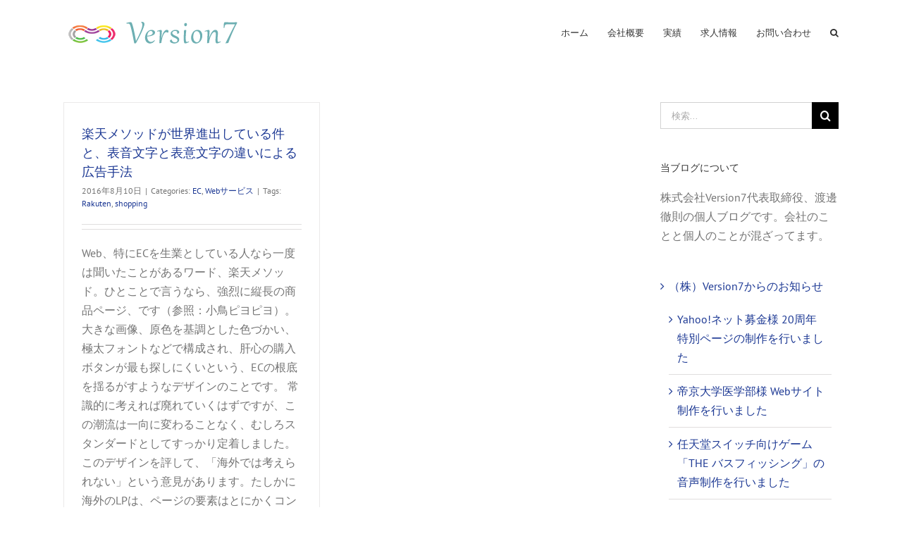

--- FILE ---
content_type: text/html; charset=UTF-8
request_url: https://ver7.co.jp/category/webservice/
body_size: 17350
content:
<!DOCTYPE html>
<html class="avada-html-layout-wide avada-html-header-position-top avada-html-is-archive" dir="ltr" lang="ja" prefix="og: https://ogp.me/ns#" prefix="og: http://ogp.me/ns# fb: http://ogp.me/ns/fb#">
<head>
	<!-- Google tag (gtag.js) -->
<script async src="https://www.googletagmanager.com/gtag/js?id=G-FVWQG2N6Y5"></script>
<script>
  window.dataLayer = window.dataLayer || [];
  function gtag(){dataLayer.push(arguments);}
  gtag('js', new Date());

  gtag('config', 'G-FVWQG2N6Y5');
</script>
	<meta http-equiv="X-UA-Compatible" content="IE=edge" />
	<meta http-equiv="Content-Type" content="text/html; charset=utf-8"/>
	<meta name="viewport" content="width=device-width, initial-scale=1" />
	<title>Webサービス | Web制作、サービス運営 | 株式会社Version7</title>

		<!-- All in One SEO 4.9.2 - aioseo.com -->
	<meta name="robots" content="noindex, max-image-preview:large" />
	<link rel="canonical" href="https://ver7.co.jp/category/webservice/" />
	<meta name="generator" content="All in One SEO (AIOSEO) 4.9.2" />
		<script type="application/ld+json" class="aioseo-schema">
			{"@context":"https:\/\/schema.org","@graph":[{"@type":"BreadcrumbList","@id":"https:\/\/ver7.co.jp\/category\/webservice\/#breadcrumblist","itemListElement":[{"@type":"ListItem","@id":"https:\/\/ver7.co.jp#listItem","position":1,"name":"\u30db\u30fc\u30e0","item":"https:\/\/ver7.co.jp","nextItem":{"@type":"ListItem","@id":"https:\/\/ver7.co.jp\/category\/webservice\/#listItem","name":"Web\u30b5\u30fc\u30d3\u30b9"}},{"@type":"ListItem","@id":"https:\/\/ver7.co.jp\/category\/webservice\/#listItem","position":2,"name":"Web\u30b5\u30fc\u30d3\u30b9","previousItem":{"@type":"ListItem","@id":"https:\/\/ver7.co.jp#listItem","name":"\u30db\u30fc\u30e0"}}]},{"@type":"CollectionPage","@id":"https:\/\/ver7.co.jp\/category\/webservice\/#collectionpage","url":"https:\/\/ver7.co.jp\/category\/webservice\/","name":"Web\u30b5\u30fc\u30d3\u30b9 | Web\u5236\u4f5c\u3001\u30b5\u30fc\u30d3\u30b9\u904b\u55b6 | \u682a\u5f0f\u4f1a\u793eVersion7","inLanguage":"ja","isPartOf":{"@id":"https:\/\/ver7.co.jp\/#website"},"breadcrumb":{"@id":"https:\/\/ver7.co.jp\/category\/webservice\/#breadcrumblist"}},{"@type":"Organization","@id":"https:\/\/ver7.co.jp\/#organization","name":"Web\u5236\u4f5c\u3001\u30b5\u30fc\u30d3\u30b9\u904b\u55b6 | \u682a\u5f0f\u4f1a\u793eVersion7","url":"https:\/\/ver7.co.jp\/"},{"@type":"WebSite","@id":"https:\/\/ver7.co.jp\/#website","url":"https:\/\/ver7.co.jp\/","name":"Web\u5236\u4f5c\u3001\u30b5\u30fc\u30d3\u30b9\u904b\u55b6 | \u682a\u5f0f\u4f1a\u793eVersion7","inLanguage":"ja","publisher":{"@id":"https:\/\/ver7.co.jp\/#organization"}}]}
		</script>
		<!-- All in One SEO -->

<!-- Jetpack Site Verification Tags -->
<meta name="google-site-verification" content="KpDlWyMqC88xFGGyeV7fU57yBbv8zxy-VHvc4i2sHKg" />
<link rel='dns-prefetch' href='//webfonts.xserver.jp' />
<link rel='dns-prefetch' href='//stats.wp.com' />
<link rel='dns-prefetch' href='//v0.wordpress.com' />
<link rel="alternate" type="application/rss+xml" title="Web制作、サービス運営 | 株式会社Version7 &raquo; フィード" href="https://ver7.co.jp/feed/" />
<link rel="alternate" type="application/rss+xml" title="Web制作、サービス運営 | 株式会社Version7 &raquo; コメントフィード" href="https://ver7.co.jp/comments/feed/" />
<script type="text/javascript" id="wpp-js" src="https://ver7.co.jp/wp-content/plugins/wordpress-popular-posts/assets/js/wpp.min.js?ver=7.3.6" data-sampling="0" data-sampling-rate="100" data-api-url="https://ver7.co.jp/wp-json/wordpress-popular-posts" data-post-id="0" data-token="c539885d2a" data-lang="0" data-debug="0"></script>
					<link rel="shortcut icon" href="https://ver7.co.jp/wp-content/uploads/2016/09/favicon_3.png" type="image/x-icon" />
		
					<!-- For iPhone -->
			<link rel="apple-touch-icon" href="https://ver7.co.jp/wp-content/uploads/2016/09/favicon_iphone_3.png">
		
					<!-- For iPhone Retina display -->
			<link rel="apple-touch-icon" sizes="180x180" href="https://ver7.co.jp/wp-content/uploads/2016/09/favicon_iphone_retina_3.png">
		
					<!-- For iPad -->
			<link rel="apple-touch-icon" sizes="152x152" href="https://ver7.co.jp/wp-content/uploads/2016/09/favicon_ipad_3.png">
		
					<!-- For iPad Retina display -->
			<link rel="apple-touch-icon" sizes="167x167" href="https://ver7.co.jp/wp-content/uploads/2016/09/favicon_ipad_retina_3.png">
		
		<link rel="alternate" type="application/rss+xml" title="Web制作、サービス運営 | 株式会社Version7 &raquo; Webサービス カテゴリーのフィード" href="https://ver7.co.jp/category/webservice/feed/" />
<style id='wp-img-auto-sizes-contain-inline-css' type='text/css'>
img:is([sizes=auto i],[sizes^="auto," i]){contain-intrinsic-size:3000px 1500px}
/*# sourceURL=wp-img-auto-sizes-contain-inline-css */
</style>
<style id='wp-emoji-styles-inline-css' type='text/css'>

	img.wp-smiley, img.emoji {
		display: inline !important;
		border: none !important;
		box-shadow: none !important;
		height: 1em !important;
		width: 1em !important;
		margin: 0 0.07em !important;
		vertical-align: -0.1em !important;
		background: none !important;
		padding: 0 !important;
	}
/*# sourceURL=wp-emoji-styles-inline-css */
</style>
<style id='classic-theme-styles-inline-css' type='text/css'>
/*! This file is auto-generated */
.wp-block-button__link{color:#fff;background-color:#32373c;border-radius:9999px;box-shadow:none;text-decoration:none;padding:calc(.667em + 2px) calc(1.333em + 2px);font-size:1.125em}.wp-block-file__button{background:#32373c;color:#fff;text-decoration:none}
/*# sourceURL=/wp-includes/css/classic-themes.min.css */
</style>
<link rel='stylesheet' id='wordpress-popular-posts-css-css' href='https://ver7.co.jp/wp-content/plugins/wordpress-popular-posts/assets/css/wpp.css?ver=7.3.6' type='text/css' media='all' />
<link rel='stylesheet' id='fusion-dynamic-css-css' href='https://ver7.co.jp/wp-content/uploads/fusion-styles/c2b82f7b68695418971c121a9e9d6ad3.min.css?ver=3.3' type='text/css' media='all' />
<script type="text/javascript" src="https://ver7.co.jp/wp-includes/js/jquery/jquery.min.js?ver=3.7.1" id="jquery-core-js"></script>
<script type="text/javascript" src="https://ver7.co.jp/wp-includes/js/jquery/jquery-migrate.min.js?ver=3.4.1" id="jquery-migrate-js"></script>
<script type="text/javascript" src="//webfonts.xserver.jp/js/xserverv3.js?fadein=0&amp;ver=2.0.9" id="typesquare_std-js"></script>
<link rel="https://api.w.org/" href="https://ver7.co.jp/wp-json/" /><link rel="alternate" title="JSON" type="application/json" href="https://ver7.co.jp/wp-json/wp/v2/categories/4" /><link rel="EditURI" type="application/rsd+xml" title="RSD" href="https://ver7.co.jp/xmlrpc.php?rsd" />
<meta name="generator" content="WordPress 6.9" />
	<style>img#wpstats{display:none}</style>
		            <style id="wpp-loading-animation-styles">@-webkit-keyframes bgslide{from{background-position-x:0}to{background-position-x:-200%}}@keyframes bgslide{from{background-position-x:0}to{background-position-x:-200%}}.wpp-widget-block-placeholder,.wpp-shortcode-placeholder{margin:0 auto;width:60px;height:3px;background:#dd3737;background:linear-gradient(90deg,#dd3737 0%,#571313 10%,#dd3737 100%);background-size:200% auto;border-radius:3px;-webkit-animation:bgslide 1s infinite linear;animation:bgslide 1s infinite linear}</style>
            <style type="text/css" id="css-fb-visibility">@media screen and (max-width: 640px){body:not(.fusion-builder-ui-wireframe) .fusion-no-small-visibility{display:none !important;}body:not(.fusion-builder-ui-wireframe) .sm-text-align-center{text-align:center !important;}body:not(.fusion-builder-ui-wireframe) .sm-text-align-left{text-align:left !important;}body:not(.fusion-builder-ui-wireframe) .sm-text-align-right{text-align:right !important;}body:not(.fusion-builder-ui-wireframe) .sm-mx-auto{margin-left:auto !important;margin-right:auto !important;}body:not(.fusion-builder-ui-wireframe) .sm-ml-auto{margin-left:auto !important;}body:not(.fusion-builder-ui-wireframe) .sm-mr-auto{margin-right:auto !important;}body:not(.fusion-builder-ui-wireframe) .fusion-absolute-position-small{position:absolute;top:auto;width:100%;}}@media screen and (min-width: 641px) and (max-width: 1024px){body:not(.fusion-builder-ui-wireframe) .fusion-no-medium-visibility{display:none !important;}body:not(.fusion-builder-ui-wireframe) .md-text-align-center{text-align:center !important;}body:not(.fusion-builder-ui-wireframe) .md-text-align-left{text-align:left !important;}body:not(.fusion-builder-ui-wireframe) .md-text-align-right{text-align:right !important;}body:not(.fusion-builder-ui-wireframe) .md-mx-auto{margin-left:auto !important;margin-right:auto !important;}body:not(.fusion-builder-ui-wireframe) .md-ml-auto{margin-left:auto !important;}body:not(.fusion-builder-ui-wireframe) .md-mr-auto{margin-right:auto !important;}body:not(.fusion-builder-ui-wireframe) .fusion-absolute-position-medium{position:absolute;top:auto;width:100%;}}@media screen and (min-width: 1025px){body:not(.fusion-builder-ui-wireframe) .fusion-no-large-visibility{display:none !important;}body:not(.fusion-builder-ui-wireframe) .lg-text-align-center{text-align:center !important;}body:not(.fusion-builder-ui-wireframe) .lg-text-align-left{text-align:left !important;}body:not(.fusion-builder-ui-wireframe) .lg-text-align-right{text-align:right !important;}body:not(.fusion-builder-ui-wireframe) .lg-mx-auto{margin-left:auto !important;margin-right:auto !important;}body:not(.fusion-builder-ui-wireframe) .lg-ml-auto{margin-left:auto !important;}body:not(.fusion-builder-ui-wireframe) .lg-mr-auto{margin-right:auto !important;}body:not(.fusion-builder-ui-wireframe) .fusion-absolute-position-large{position:absolute;top:auto;width:100%;}}</style>		<style type="text/css" id="wp-custom-css">
			/*
ここに独自の CSS を追加することができます。

詳しくは上のヘルプアイコンをクリックしてください。
*/

body {
  font-size: 1.0em;
}		</style>
				<script type="text/javascript">
			var doc = document.documentElement;
			doc.setAttribute( 'data-useragent', navigator.userAgent );
		</script>
		
	<style id='global-styles-inline-css' type='text/css'>
:root{--wp--preset--aspect-ratio--square: 1;--wp--preset--aspect-ratio--4-3: 4/3;--wp--preset--aspect-ratio--3-4: 3/4;--wp--preset--aspect-ratio--3-2: 3/2;--wp--preset--aspect-ratio--2-3: 2/3;--wp--preset--aspect-ratio--16-9: 16/9;--wp--preset--aspect-ratio--9-16: 9/16;--wp--preset--color--black: #000000;--wp--preset--color--cyan-bluish-gray: #abb8c3;--wp--preset--color--white: #ffffff;--wp--preset--color--pale-pink: #f78da7;--wp--preset--color--vivid-red: #cf2e2e;--wp--preset--color--luminous-vivid-orange: #ff6900;--wp--preset--color--luminous-vivid-amber: #fcb900;--wp--preset--color--light-green-cyan: #7bdcb5;--wp--preset--color--vivid-green-cyan: #00d084;--wp--preset--color--pale-cyan-blue: #8ed1fc;--wp--preset--color--vivid-cyan-blue: #0693e3;--wp--preset--color--vivid-purple: #9b51e0;--wp--preset--gradient--vivid-cyan-blue-to-vivid-purple: linear-gradient(135deg,rgb(6,147,227) 0%,rgb(155,81,224) 100%);--wp--preset--gradient--light-green-cyan-to-vivid-green-cyan: linear-gradient(135deg,rgb(122,220,180) 0%,rgb(0,208,130) 100%);--wp--preset--gradient--luminous-vivid-amber-to-luminous-vivid-orange: linear-gradient(135deg,rgb(252,185,0) 0%,rgb(255,105,0) 100%);--wp--preset--gradient--luminous-vivid-orange-to-vivid-red: linear-gradient(135deg,rgb(255,105,0) 0%,rgb(207,46,46) 100%);--wp--preset--gradient--very-light-gray-to-cyan-bluish-gray: linear-gradient(135deg,rgb(238,238,238) 0%,rgb(169,184,195) 100%);--wp--preset--gradient--cool-to-warm-spectrum: linear-gradient(135deg,rgb(74,234,220) 0%,rgb(151,120,209) 20%,rgb(207,42,186) 40%,rgb(238,44,130) 60%,rgb(251,105,98) 80%,rgb(254,248,76) 100%);--wp--preset--gradient--blush-light-purple: linear-gradient(135deg,rgb(255,206,236) 0%,rgb(152,150,240) 100%);--wp--preset--gradient--blush-bordeaux: linear-gradient(135deg,rgb(254,205,165) 0%,rgb(254,45,45) 50%,rgb(107,0,62) 100%);--wp--preset--gradient--luminous-dusk: linear-gradient(135deg,rgb(255,203,112) 0%,rgb(199,81,192) 50%,rgb(65,88,208) 100%);--wp--preset--gradient--pale-ocean: linear-gradient(135deg,rgb(255,245,203) 0%,rgb(182,227,212) 50%,rgb(51,167,181) 100%);--wp--preset--gradient--electric-grass: linear-gradient(135deg,rgb(202,248,128) 0%,rgb(113,206,126) 100%);--wp--preset--gradient--midnight: linear-gradient(135deg,rgb(2,3,129) 0%,rgb(40,116,252) 100%);--wp--preset--font-size--small: 9.75px;--wp--preset--font-size--medium: 20px;--wp--preset--font-size--large: 19.5px;--wp--preset--font-size--x-large: 42px;--wp--preset--font-size--normal: 13px;--wp--preset--font-size--xlarge: 26px;--wp--preset--font-size--huge: 39px;--wp--preset--spacing--20: 0.44rem;--wp--preset--spacing--30: 0.67rem;--wp--preset--spacing--40: 1rem;--wp--preset--spacing--50: 1.5rem;--wp--preset--spacing--60: 2.25rem;--wp--preset--spacing--70: 3.38rem;--wp--preset--spacing--80: 5.06rem;--wp--preset--shadow--natural: 6px 6px 9px rgba(0, 0, 0, 0.2);--wp--preset--shadow--deep: 12px 12px 50px rgba(0, 0, 0, 0.4);--wp--preset--shadow--sharp: 6px 6px 0px rgba(0, 0, 0, 0.2);--wp--preset--shadow--outlined: 6px 6px 0px -3px rgb(255, 255, 255), 6px 6px rgb(0, 0, 0);--wp--preset--shadow--crisp: 6px 6px 0px rgb(0, 0, 0);}:where(.is-layout-flex){gap: 0.5em;}:where(.is-layout-grid){gap: 0.5em;}body .is-layout-flex{display: flex;}.is-layout-flex{flex-wrap: wrap;align-items: center;}.is-layout-flex > :is(*, div){margin: 0;}body .is-layout-grid{display: grid;}.is-layout-grid > :is(*, div){margin: 0;}:where(.wp-block-columns.is-layout-flex){gap: 2em;}:where(.wp-block-columns.is-layout-grid){gap: 2em;}:where(.wp-block-post-template.is-layout-flex){gap: 1.25em;}:where(.wp-block-post-template.is-layout-grid){gap: 1.25em;}.has-black-color{color: var(--wp--preset--color--black) !important;}.has-cyan-bluish-gray-color{color: var(--wp--preset--color--cyan-bluish-gray) !important;}.has-white-color{color: var(--wp--preset--color--white) !important;}.has-pale-pink-color{color: var(--wp--preset--color--pale-pink) !important;}.has-vivid-red-color{color: var(--wp--preset--color--vivid-red) !important;}.has-luminous-vivid-orange-color{color: var(--wp--preset--color--luminous-vivid-orange) !important;}.has-luminous-vivid-amber-color{color: var(--wp--preset--color--luminous-vivid-amber) !important;}.has-light-green-cyan-color{color: var(--wp--preset--color--light-green-cyan) !important;}.has-vivid-green-cyan-color{color: var(--wp--preset--color--vivid-green-cyan) !important;}.has-pale-cyan-blue-color{color: var(--wp--preset--color--pale-cyan-blue) !important;}.has-vivid-cyan-blue-color{color: var(--wp--preset--color--vivid-cyan-blue) !important;}.has-vivid-purple-color{color: var(--wp--preset--color--vivid-purple) !important;}.has-black-background-color{background-color: var(--wp--preset--color--black) !important;}.has-cyan-bluish-gray-background-color{background-color: var(--wp--preset--color--cyan-bluish-gray) !important;}.has-white-background-color{background-color: var(--wp--preset--color--white) !important;}.has-pale-pink-background-color{background-color: var(--wp--preset--color--pale-pink) !important;}.has-vivid-red-background-color{background-color: var(--wp--preset--color--vivid-red) !important;}.has-luminous-vivid-orange-background-color{background-color: var(--wp--preset--color--luminous-vivid-orange) !important;}.has-luminous-vivid-amber-background-color{background-color: var(--wp--preset--color--luminous-vivid-amber) !important;}.has-light-green-cyan-background-color{background-color: var(--wp--preset--color--light-green-cyan) !important;}.has-vivid-green-cyan-background-color{background-color: var(--wp--preset--color--vivid-green-cyan) !important;}.has-pale-cyan-blue-background-color{background-color: var(--wp--preset--color--pale-cyan-blue) !important;}.has-vivid-cyan-blue-background-color{background-color: var(--wp--preset--color--vivid-cyan-blue) !important;}.has-vivid-purple-background-color{background-color: var(--wp--preset--color--vivid-purple) !important;}.has-black-border-color{border-color: var(--wp--preset--color--black) !important;}.has-cyan-bluish-gray-border-color{border-color: var(--wp--preset--color--cyan-bluish-gray) !important;}.has-white-border-color{border-color: var(--wp--preset--color--white) !important;}.has-pale-pink-border-color{border-color: var(--wp--preset--color--pale-pink) !important;}.has-vivid-red-border-color{border-color: var(--wp--preset--color--vivid-red) !important;}.has-luminous-vivid-orange-border-color{border-color: var(--wp--preset--color--luminous-vivid-orange) !important;}.has-luminous-vivid-amber-border-color{border-color: var(--wp--preset--color--luminous-vivid-amber) !important;}.has-light-green-cyan-border-color{border-color: var(--wp--preset--color--light-green-cyan) !important;}.has-vivid-green-cyan-border-color{border-color: var(--wp--preset--color--vivid-green-cyan) !important;}.has-pale-cyan-blue-border-color{border-color: var(--wp--preset--color--pale-cyan-blue) !important;}.has-vivid-cyan-blue-border-color{border-color: var(--wp--preset--color--vivid-cyan-blue) !important;}.has-vivid-purple-border-color{border-color: var(--wp--preset--color--vivid-purple) !important;}.has-vivid-cyan-blue-to-vivid-purple-gradient-background{background: var(--wp--preset--gradient--vivid-cyan-blue-to-vivid-purple) !important;}.has-light-green-cyan-to-vivid-green-cyan-gradient-background{background: var(--wp--preset--gradient--light-green-cyan-to-vivid-green-cyan) !important;}.has-luminous-vivid-amber-to-luminous-vivid-orange-gradient-background{background: var(--wp--preset--gradient--luminous-vivid-amber-to-luminous-vivid-orange) !important;}.has-luminous-vivid-orange-to-vivid-red-gradient-background{background: var(--wp--preset--gradient--luminous-vivid-orange-to-vivid-red) !important;}.has-very-light-gray-to-cyan-bluish-gray-gradient-background{background: var(--wp--preset--gradient--very-light-gray-to-cyan-bluish-gray) !important;}.has-cool-to-warm-spectrum-gradient-background{background: var(--wp--preset--gradient--cool-to-warm-spectrum) !important;}.has-blush-light-purple-gradient-background{background: var(--wp--preset--gradient--blush-light-purple) !important;}.has-blush-bordeaux-gradient-background{background: var(--wp--preset--gradient--blush-bordeaux) !important;}.has-luminous-dusk-gradient-background{background: var(--wp--preset--gradient--luminous-dusk) !important;}.has-pale-ocean-gradient-background{background: var(--wp--preset--gradient--pale-ocean) !important;}.has-electric-grass-gradient-background{background: var(--wp--preset--gradient--electric-grass) !important;}.has-midnight-gradient-background{background: var(--wp--preset--gradient--midnight) !important;}.has-small-font-size{font-size: var(--wp--preset--font-size--small) !important;}.has-medium-font-size{font-size: var(--wp--preset--font-size--medium) !important;}.has-large-font-size{font-size: var(--wp--preset--font-size--large) !important;}.has-x-large-font-size{font-size: var(--wp--preset--font-size--x-large) !important;}
/*# sourceURL=global-styles-inline-css */
</style>
</head>

<body class="archive category category-webservice category-4 wp-theme-Avada fusion-image-hovers fusion-pagination-sizing fusion-button_size-large fusion-button_type-flat fusion-button_span-no avada-image-rollover-circle-yes avada-image-rollover-yes avada-image-rollover-direction-left fusion-body ltr fusion-sticky-header no-tablet-sticky-header no-mobile-sticky-header no-mobile-slidingbar avada-has-rev-slider-styles fusion-disable-outline fusion-sub-menu-fade mobile-logo-pos-left layout-wide-mode avada-has-boxed-modal-shadow-none layout-scroll-offset-full avada-has-zero-margin-offset-top has-sidebar fusion-top-header menu-text-align-left mobile-menu-design-modern fusion-show-pagination-text fusion-header-layout-v1 avada-responsive avada-footer-fx-none avada-menu-highlight-style-bar fusion-search-form-classic fusion-main-menu-search-dropdown fusion-avatar-square avada-dropdown-styles avada-blog-layout-grid avada-blog-archive-layout-grid avada-header-shadow-no avada-menu-icon-position-left avada-has-megamenu-shadow avada-has-mainmenu-dropdown-divider avada-has-main-nav-search-icon avada-has-breadcrumb-mobile-hidden avada-has-titlebar-hide avada-has-pagination-padding avada-flyout-menu-direction-fade avada-ec-views-v1" >
		<a class="skip-link screen-reader-text" href="#content">Skip to content</a>

	<div id="boxed-wrapper">
		<div class="fusion-sides-frame"></div>
		<div id="wrapper" class="fusion-wrapper">
			<div id="home" style="position:relative;top:-1px;"></div>
			
				
			<header class="fusion-header-wrapper">
				<div class="fusion-header-v1 fusion-logo-alignment fusion-logo-left fusion-sticky-menu- fusion-sticky-logo- fusion-mobile-logo-1  fusion-mobile-menu-design-modern">
					<div class="fusion-header-sticky-height"></div>
<div class="fusion-header">
	<div class="fusion-row">
					<div class="fusion-logo" data-margin-top="5px" data-margin-bottom="5px" data-margin-left="0px" data-margin-right="0px">
			<a class="fusion-logo-link"  href="https://ver7.co.jp/" >

						<!-- standard logo -->
			<img src="https://ver7.co.jp/wp-content/uploads/2019/06/logowrainbow_6.png" srcset="https://ver7.co.jp/wp-content/uploads/2019/06/logowrainbow_6.png 1x, https://ver7.co.jp/wp-content/uploads/2016/11/logowrainbow_6_retina.png 2x" width="261" height="80" style="max-height:80px;height:auto;" alt="Web制作、サービス運営 | 株式会社Version7 ロゴ" data-retina_logo_url="https://ver7.co.jp/wp-content/uploads/2016/11/logowrainbow_6_retina.png" class="fusion-standard-logo" />

											<!-- mobile logo -->
				<img src="https://ver7.co.jp/wp-content/uploads/2019/06/logowrainbow_190603_7.png" srcset="https://ver7.co.jp/wp-content/uploads/2019/06/logowrainbow_190603_7.png 1x, https://ver7.co.jp/wp-content/uploads/2019/06/logowrainbow_190603_7_retina.png 2x" width="250" height="34" style="max-height:34px;height:auto;" alt="Web制作、サービス運営 | 株式会社Version7 ロゴ" data-retina_logo_url="https://ver7.co.jp/wp-content/uploads/2019/06/logowrainbow_190603_7_retina.png" class="fusion-mobile-logo" />
			
					</a>
		</div>		<nav class="fusion-main-menu" aria-label="Main Menu"><ul id="menu-main" class="fusion-menu"><li  id="menu-item-20455"  class="menu-item menu-item-type-post_type menu-item-object-page menu-item-home menu-item-20455"  data-item-id="20455"><a  href="https://ver7.co.jp/" class="fusion-bar-highlight"><span class="menu-text">ホーム</span></a></li><li  id="menu-item-15107"  class="menu-item menu-item-type-post_type menu-item-object-page menu-item-15107"  data-item-id="15107"><a  href="https://ver7.co.jp/about/" class="fusion-bar-highlight"><span class="menu-text">会社概要</span></a></li><li  id="menu-item-19950"  class="menu-item menu-item-type-post_type menu-item-object-page menu-item-19950"  data-item-id="19950"><a  href="https://ver7.co.jp/results/" class="fusion-bar-highlight"><span class="menu-text">実績</span></a></li><li  id="menu-item-20142"  class="menu-item menu-item-type-post_type menu-item-object-page menu-item-20142"  data-item-id="20142"><a  href="https://ver7.co.jp/recruit/" class="fusion-bar-highlight"><span class="menu-text">求人情報</span></a></li><li  id="menu-item-15127"  class="menu-item menu-item-type-post_type menu-item-object-page menu-item-15127"  data-item-id="15127"><a  href="https://ver7.co.jp/contact/" class="fusion-bar-highlight"><span class="menu-text">お問い合わせ</span></a></li><li class="fusion-custom-menu-item fusion-main-menu-search"><a class="fusion-main-menu-icon fusion-bar-highlight" href="#" aria-label="検索" data-title="検索" title="検索" role="button" aria-expanded="false"></a><div class="fusion-custom-menu-item-contents">		<form role="search" class="searchform fusion-search-form  fusion-search-form-classic" method="get" action="https://ver7.co.jp/">
			<div class="fusion-search-form-content">

				
				<div class="fusion-search-field search-field">
					<label><span class="screen-reader-text">検索 …</span>
													<input type="search" value="" name="s" class="s" placeholder="検索..." required aria-required="true" aria-label="検索..."/>
											</label>
				</div>
				<div class="fusion-search-button search-button">
					<input type="submit" class="fusion-search-submit searchsubmit" aria-label="検索" value="&#xf002;" />
									</div>

				
			</div>


			
		</form>
		</div></li></ul></nav>	<div class="fusion-mobile-menu-icons">
							<a href="#" class="fusion-icon fusion-icon-bars" aria-label="Toggle mobile menu" aria-expanded="false"></a>
		
		
		
			</div>

<nav class="fusion-mobile-nav-holder fusion-mobile-menu-text-align-left" aria-label="Main Menu Mobile"></nav>

					</div>
</div>
				</div>
				<div class="fusion-clearfix"></div>
			</header>
							
				
		<div id="sliders-container">
					</div>
				
				
			
			
						<main id="main" class="clearfix ">
				<div class="fusion-row" style="">
<section id="content" class="" style="float: left;">
	
	<div id="posts-container" class="fusion-blog-archive fusion-blog-layout-grid-wrapper fusion-blog-infinite fusion-clearfix">
	<div class="fusion-posts-container fusion-blog-layout-grid fusion-blog-layout-grid-2 isotope fusion-posts-container-infinite fusion-blog-rollover " data-pages="1">
		
		
													<article id="post-14004" class="fusion-post-grid  post fusion-clearfix post-14004 type-post status-publish format-standard hentry category-ec category-webservice tag-rakuten tag-shopping">
														<div class="fusion-post-wrapper">
				
				
				
									
				
														<div class="fusion-post-content-wrapper">
				
				
				<div class="fusion-post-content post-content">
					<h2 class="entry-title fusion-post-title"><a href="https://ver7.co.jp/2016/08/10/rakuten-method/">楽天メソッドが世界進出している件と、表音文字と表意文字の違いによる広告手法</a></h2>
																<p class="fusion-single-line-meta"><span class="vcard rich-snippet-hidden"><span class="fn"><a href="https://ver7.co.jp/version7/version7/" title="Version7 の投稿" rel="author">Version7</a></span></span><span class="updated rich-snippet-hidden">2019-06-10T18:53:45+09:00</span><span>2016年8月10日</span><span class="fusion-inline-sep">|</span>Categories: <a href="https://ver7.co.jp/category/ec/" rel="category tag">EC</a>, <a href="https://ver7.co.jp/category/webservice/" rel="category tag">Webサービス</a><span class="fusion-inline-sep">|</span><span class="meta-tags">Tags: <a href="https://ver7.co.jp/tag/rakuten/" rel="tag">Rakuten</a>, <a href="https://ver7.co.jp/tag/shopping/" rel="tag">shopping</a></span><span class="fusion-inline-sep">|</span></p>
																										<div class="fusion-content-sep sep-double sep-solid"></div>
						
					
					<div class="fusion-post-content-container">
						<p>Web、特にECを生業としている人なら一度は聞いたことがあるワード、楽天メソッド。ひとことで言うなら、強烈に縦長の商品ページ、です（参照：小鳥ピヨピヨ）。 大きな画像、原色を基調とした色づかい、極太フォントなどで構成され、肝心の購入ボタンが最も探しにくいという、ECの根底を揺るがすようなデザインのことです。 常識的に考えれば廃れていくはずですが、この潮流は一向に変わることなく、むしろスタンダードとしてすっかり定着しました。 このデザインを評して、「海外では考えられない」という意見があります。たしかに海外のLPは、ページの要素はとにかくコンパクトに、CTA（Call to Action＝購入）ボタンは目立つようにと指南されています。 この日本と海外の違いについては、いろいろ考え方がありますが、個人的には表音文字と表意文字の違いも大きいだろうと考えています。日本語（漢字）は文字がそのまま意味を持ち、絵や写真としての役割も果たします。たとえば「熊」という文字は、それ1文字だけで「bear」以外の何者をも示しません。 一方で英語は表音文字であり、文字が組み合わなければ意味をなしません。基本的に、「b」という文字は「b」という文字以外の何も示しておらず、「b」「e」「a」「r」という4文字が揃ってはじめて「熊」という意味を持ちます。 従って、英語をはじめとした表音文字において、何かをテキストで伝えようとするとその数は膨大になるため、表音文字圏の広告は自然と文字が少なくなった、という理由です。 と、もっともらしいことを語ってはみたものの、それが崩れているのではないかというのが今回の主旨。 業務上、Wordpressなどのテーマ販売サイトをよく見るのですが、以下は、世界で最も使われているテーマの1つでもあるAvadaのページです。   スクロールお疲れ様でした。 右側部分にCTAボタンがあるため、厳密には楽天メソッドとは違いますが、メイン部分は伝説のカステラに勝るとも劣らない縦長さ。 今のところ、頻繁にこのようなページを見ることはありませんが、もしかしたら楽天メソッドはこのまま世界標準化してゆくのではないかという懸念、もとい兆候を若干感じています。 こうなると、はたして人間工学的にどんな優位性があるのか、MITあたりに分析してもらう必要があるのではないかとやや真剣に思います。    </p>					</div>
				</div>

				
																																<div class="fusion-meta-info">
																										<div class="fusion-alignleft">
										<a href="https://ver7.co.jp/2016/08/10/rakuten-method/" class="fusion-read-more" aria-label="More on 楽天メソッドが世界進出している件と、表音文字と表意文字の違いによる広告手法">
											続きを読む										</a>
									</div>
								
																							</div>
															
									</div>
				
									</div>
							</article>

			
		
		
	</div>

			</div>
</section>
<aside id="sidebar" class="sidebar fusion-widget-area fusion-content-widget-area fusion-sidebar-right fusion-blogsidebar" style="float: right;" >
											
					<section id="search-2" class="widget widget_search">		<form role="search" class="searchform fusion-search-form  fusion-search-form-classic" method="get" action="https://ver7.co.jp/">
			<div class="fusion-search-form-content">

				
				<div class="fusion-search-field search-field">
					<label><span class="screen-reader-text">検索 …</span>
													<input type="search" value="" name="s" class="s" placeholder="検索..." required aria-required="true" aria-label="検索..."/>
											</label>
				</div>
				<div class="fusion-search-button search-button">
					<input type="submit" class="fusion-search-submit searchsubmit" aria-label="検索" value="&#xf002;" />
									</div>

				
			</div>


			
		</form>
		</section><section id="text-4" class="widget widget_text"><div class="heading"><h4 class="widget-title">当ブログについて</h4></div>			<div class="textwidget"><p>株式会社Version7代表取締役、渡邊徹則の個人ブログです。会社のことと個人のことが混ざってます。</p>
</div>
		</section><section id="nav_menu-3" class="widget widget_nav_menu"><div class="menu-information-container"><ul id="menu-information" class="menu"><li id="menu-item-15116" class="menu-item menu-item-type-post_type menu-item-object-page menu-item-has-children menu-item-15116"><a href="https://ver7.co.jp/information/">（株）Version7からのお知らせ</a>
<ul class="sub-menu">
	<li id="menu-item-20829" class="menu-item menu-item-type-post_type menu-item-object-page menu-item-20829"><a href="https://ver7.co.jp/information/yahoodonation_2411/">Yahoo!ネット募金様  20周年特別ページの制作を行いました</a></li>
	<li id="menu-item-20796" class="menu-item menu-item-type-post_type menu-item-object-page menu-item-20796"><a href="https://ver7.co.jp/information/teikyo_2022/">帝京大学医学部様 Webサイト制作を行いました</a></li>
	<li id="menu-item-20770" class="menu-item menu-item-type-post_type menu-item-object-page menu-item-20770"><a href="https://ver7.co.jp/information/exp-ress_220623/">任天堂スイッチ向けゲーム「THE バスフィッシング」の音声制作を行いました</a></li>
	<li id="menu-item-20762" class="menu-item menu-item-type-post_type menu-item-object-page menu-item-20762"><a href="https://ver7.co.jp/information/exp-ress_220301/">理化学研究所様向けの音声開発・制作を行いました</a></li>
	<li id="menu-item-20720" class="menu-item menu-item-type-post_type menu-item-object-page menu-item-20720"><a href="https://ver7.co.jp/information/exp-ress_220120/">国立国会図書館様向けの音声開発・制作を行いました</a></li>
	<li id="menu-item-20703" class="menu-item menu-item-type-post_type menu-item-object-page menu-item-20703"><a href="https://ver7.co.jp/information/296_2112/">当社が制作協力した作品が、日本ケーブルテレビ連盟グランプリを獲得しました</a></li>
	<li id="menu-item-20644" class="menu-item menu-item-type-post_type menu-item-object-page menu-item-20644"><a href="https://ver7.co.jp/information/lodge/">ヤフーLODGE様 公式noteへのコンテンツ提供を開始しました</a></li>
	<li id="menu-item-20601" class="menu-item menu-item-type-post_type menu-item-object-page menu-item-20601"><a href="https://ver7.co.jp/information/exp-ress_210310/">東京大学様、早稲田大学様向けに研究用資料の開発・制作を行いました</a></li>
</ul>
</li>
<li id="menu-item-19792" class="menu-item menu-item-type-post_type menu-item-object-page menu-item-19792"><a href="https://ver7.co.jp/information/">お知らせ一覧へ</a></li>
</ul></div></section>
		<section id="recent-posts-2" class="widget widget_recent_entries">
		<div class="heading"><h4 class="widget-title">最近の投稿</h4></div>
		<ul>
											<li>
					<a href="https://ver7.co.jp/2016/08/10/rakuten-method/">楽天メソッドが世界進出している件と、表音文字と表意文字の違いによる広告手法</a>
									</li>
											<li>
					<a href="https://ver7.co.jp/2016/07/18/ver7coltd/">商号を株式会社に変更しました</a>
									</li>
											<li>
					<a href="https://ver7.co.jp/2016/05/13/first_article_on_eczine/">ECzine様で連載を開始しました</a>
									</li>
											<li>
					<a href="https://ver7.co.jp/2016/01/19/farewell_glenn_frey/">グレン・フライが死んでしまった</a>
									</li>
											<li>
					<a href="https://ver7.co.jp/2016/01/18/first_article_on_markezine/">MarkeZineで連載を開始しました</a>
									</li>
					</ul>

		</section><section id="categories-3" class="widget widget_categories"><div class="heading"><h4 class="widget-title">カテゴリー</h4></div>
			<ul>
					<li class="cat-item cat-item-2"><a href="https://ver7.co.jp/category/ec/">EC</a>
</li>
	<li class="cat-item cat-item-4 current-cat"><a aria-current="page" href="https://ver7.co.jp/category/webservice/">Webサービス</a>
</li>
	<li class="cat-item cat-item-5"><a href="https://ver7.co.jp/category/info/">お知らせ</a>
</li>
	<li class="cat-item cat-item-7"><a href="https://ver7.co.jp/category/communication/">コミュニケーション</a>
</li>
	<li class="cat-item cat-item-9"><a href="https://ver7.co.jp/category/days/">日々</a>
</li>
	<li class="cat-item cat-item-10"><a href="https://ver7.co.jp/category/economic-society/">経済・社会</a>
</li>
			</ul>

			</section><section id="tag_cloud-2" class="widget widget_tag_cloud"><div class="heading"><h4 class="widget-title">タグ</h4></div><div class="tagcloud"><a href="https://ver7.co.jp/tag/media/" class="tag-cloud-link tag-link-17 tag-link-position-1" aria-label="media (2個の項目)">media</a>
<a href="https://ver7.co.jp/tag/music/" class="tag-cloud-link tag-link-19 tag-link-position-2" aria-label="music (1個の項目)">music</a>
<a href="https://ver7.co.jp/tag/news/" class="tag-cloud-link tag-link-20 tag-link-position-3" aria-label="news (2個の項目)">news</a>
<a href="https://ver7.co.jp/tag/rakuten/" class="tag-cloud-link tag-link-21 tag-link-position-4" aria-label="Rakuten (1個の項目)">Rakuten</a>
<a href="https://ver7.co.jp/tag/senior/" class="tag-cloud-link tag-link-23 tag-link-position-5" aria-label="senior (1個の項目)">senior</a>
<a href="https://ver7.co.jp/tag/shopping/" class="tag-cloud-link tag-link-24 tag-link-position-6" aria-label="shopping (1個の項目)">shopping</a>
<a href="https://ver7.co.jp/tag/work/" class="tag-cloud-link tag-link-32 tag-link-position-7" aria-label="work (1個の項目)">work</a></div>
</section><section id="archives-2" class="widget widget_archive"><div class="heading"><h4 class="widget-title">月別</h4></div>
			<ul>
					<li><a href='https://ver7.co.jp/2016/08/'>2016年8月</a></li>
	<li><a href='https://ver7.co.jp/2016/07/'>2016年7月</a></li>
	<li><a href='https://ver7.co.jp/2016/05/'>2016年5月</a></li>
	<li><a href='https://ver7.co.jp/2016/01/'>2016年1月</a></li>
	<li><a href='https://ver7.co.jp/2015/01/'>2015年1月</a></li>
	<li><a href='https://ver7.co.jp/2014/10/'>2014年10月</a></li>
	<li><a href='https://ver7.co.jp/2014/09/'>2014年9月</a></li>
	<li><a href='https://ver7.co.jp/2014/08/'>2014年8月</a></li>
			</ul>

			</section><section id="text-6" class="widget widget_text">			<div class="textwidget"><div class="wpcf7 no-js" id="wpcf7-f10141-o1" lang="ja" dir="ltr" data-wpcf7-id="10141">
<div class="screen-reader-response">
<p role="status" aria-live="polite" aria-atomic="true">
<ul></ul>
</div>
<form action="/category/webservice/#wpcf7-f10141-o1" method="post" class="wpcf7-form init" aria-label="コンタクトフォーム" novalidate="novalidate" data-status="init">
<fieldset class="hidden-fields-container"><input type="hidden" name="_wpcf7" value="10141" /><input type="hidden" name="_wpcf7_version" value="6.1.4" /><input type="hidden" name="_wpcf7_locale" value="ja" /><input type="hidden" name="_wpcf7_unit_tag" value="wpcf7-f10141-o1" /><input type="hidden" name="_wpcf7_container_post" value="0" /><input type="hidden" name="_wpcf7_posted_data_hash" value="" /><br />
</fieldset>
<p>〒150-0002<br />
東京都渋谷区渋谷3-6-2<br />
Email: <a href="mailto:seven@ver7.co.jp">seven@ver7.co.jp</a>
</p>
<p>メッセージ本文
</p>
<p><span class="wpcf7-form-control-wrap" data-name="your-message"><textarea cols="40" rows="10" maxlength="2000" class="wpcf7-form-control wpcf7-textarea wpcf7-validates-as-required" aria-required="true" aria-invalid="false" name="your-message"></textarea></span>
</p>
<p>ご連絡先
</p>
<p><span class="wpcf7-form-control-wrap" data-name="your-email"><input size="40" maxlength="400" class="wpcf7-form-control wpcf7-email wpcf7-validates-as-required wpcf7-text wpcf7-validates-as-email" aria-required="true" aria-invalid="false" value="" type="email" name="your-email" /></span>
</p>
<p><input class="wpcf7-form-control wpcf7-submit has-spinner" type="submit" value="送信" /><img decoding="async" src="https://ver7.co.jp/wp-content/uploads/2016/01/SSL.png" width="45" height="45" />
</p>
<p style="display: none !important;" class="akismet-fields-container" data-prefix="_wpcf7_ak_"><label>&#916;<textarea name="_wpcf7_ak_hp_textarea" cols="45" rows="8" maxlength="100"></textarea></label><input type="hidden" id="ak_js_1" name="_wpcf7_ak_js" value="20"/><script>document.getElementById( "ak_js_1" ).setAttribute( "value", ( new Date() ).getTime() );</script></p>
<div class="fusion-alert alert custom alert-custom fusion-alert-center wpcf7-response-output fusion-alert-capitalize alert-dismissable" style="border-width:1px;"><button type="button" class="close toggle-alert" data-dismiss="alert" aria-hidden="true">&times;</button></p>
<div class="fusion-alert-content-wrapper"><span class="fusion-alert-content"></span></div>
</div>
</form>
</div>
</div>
		</section>			</aside>
						
					</div>  <!-- fusion-row -->
				</main>  <!-- #main -->
				
				
								
					
		<div class="fusion-footer">
					
	<footer class="fusion-footer-widget-area fusion-widget-area">
		<div class="fusion-row">
			<div class="fusion-columns fusion-columns-2 fusion-widget-area">
				
																									<div class="fusion-column col-lg-6 col-md-6 col-sm-6">
							<section id="contact_info-widget-2" class="fusion-footer-widget-column widget contact_info"><h4 class="widget-title">Contact Info</h4>
		<div class="contact-info-container">
							<p class="address">〒150-0002　東京都渋谷区渋谷3-6-2</p>
			
			
			
			
												<p class="email">Email: <a href="mailto:s&#101;&#118;&#101;n&#64;&#118;e&#114;&#55;.&#99;o.&#106;&#112;">seven@ver7.co.jp</a></p>
							
					</div>
		<div style="clear:both;"></div></section><section id="social_links-widget-2" class="fusion-footer-widget-column widget social_links">
		<div class="fusion-social-networks">

			<div class="fusion-social-networks-wrapper">
								
				
			</div>
		</div>

		<div style="clear:both;"></div></section><section id="text-2" class="fusion-footer-widget-column widget widget_text"><h4 class="widget-title">お問い合わせ</h4>			<div class="textwidget"><div class="wpcf7 no-js" id="wpcf7-f14608-o2" lang="ja" dir="ltr" data-wpcf7-id="14608">
<div class="screen-reader-response">
<p role="status" aria-live="polite" aria-atomic="true">
<ul></ul>
</div>
<form action="/category/webservice/#wpcf7-f14608-o2" method="post" class="wpcf7-form init" aria-label="コンタクトフォーム" novalidate="novalidate" data-status="init">
<fieldset class="hidden-fields-container"><input type="hidden" name="_wpcf7" value="14608" /><input type="hidden" name="_wpcf7_version" value="6.1.4" /><input type="hidden" name="_wpcf7_locale" value="ja" /><input type="hidden" name="_wpcf7_unit_tag" value="wpcf7-f14608-o2" /><input type="hidden" name="_wpcf7_container_post" value="0" /><input type="hidden" name="_wpcf7_posted_data_hash" value="" /><br />
</fieldset>
<p>メッセージ本文
</p>
<p><span class="wpcf7-form-control-wrap" data-name="your-message"><textarea cols="40" rows="10" maxlength="2000" class="wpcf7-form-control wpcf7-textarea wpcf7-validates-as-required" aria-required="true" aria-invalid="false" name="your-message"></textarea></span>
</p>
<p>ご連絡先
</p>
<p><span class="wpcf7-form-control-wrap" data-name="your-email"><input size="40" maxlength="400" class="wpcf7-form-control wpcf7-email wpcf7-validates-as-required wpcf7-text wpcf7-validates-as-email" aria-required="true" aria-invalid="false" value="" type="email" name="your-email" /></span>
</p>
<p><input class="wpcf7-form-control wpcf7-submit has-spinner" type="submit" value="送信" /><img decoding="async" src="https://ver7.co.jp/wp-content/uploads/2016/01/SSL.png" width="45" height="45" />
</p>
<p style="display: none !important;" class="akismet-fields-container" data-prefix="_wpcf7_ak_"><label>&#916;<textarea name="_wpcf7_ak_hp_textarea" cols="45" rows="8" maxlength="100"></textarea></label><input type="hidden" id="ak_js_2" name="_wpcf7_ak_js" value="120"/><script>document.getElementById( "ak_js_2" ).setAttribute( "value", ( new Date() ).getTime() );</script></p>
<div class="fusion-alert alert custom alert-custom fusion-alert-center wpcf7-response-output fusion-alert-capitalize alert-dismissable" style="border-width:1px;"><button type="button" class="close toggle-alert" data-dismiss="alert" aria-hidden="true">&times;</button></p>
<div class="fusion-alert-content-wrapper"><span class="fusion-alert-content"></span></div>
</div>
</form>
</div>
</div>
		<div style="clear:both;"></div></section>																					</div>
																										<div class="fusion-column fusion-column-last col-lg-6 col-md-6 col-sm-6">
							<section id="nav_menu-6" class="fusion-footer-widget-column widget widget_nav_menu"><div class="menu-information-container"><ul id="menu-information-1" class="menu"><li class="menu-item menu-item-type-post_type menu-item-object-page menu-item-has-children menu-item-15116"><a href="https://ver7.co.jp/information/">（株）Version7からのお知らせ</a>
<ul class="sub-menu">
	<li class="menu-item menu-item-type-post_type menu-item-object-page menu-item-20829"><a href="https://ver7.co.jp/information/yahoodonation_2411/">Yahoo!ネット募金様  20周年特別ページの制作を行いました</a></li>
	<li class="menu-item menu-item-type-post_type menu-item-object-page menu-item-20796"><a href="https://ver7.co.jp/information/teikyo_2022/">帝京大学医学部様 Webサイト制作を行いました</a></li>
	<li class="menu-item menu-item-type-post_type menu-item-object-page menu-item-20770"><a href="https://ver7.co.jp/information/exp-ress_220623/">任天堂スイッチ向けゲーム「THE バスフィッシング」の音声制作を行いました</a></li>
	<li class="menu-item menu-item-type-post_type menu-item-object-page menu-item-20762"><a href="https://ver7.co.jp/information/exp-ress_220301/">理化学研究所様向けの音声開発・制作を行いました</a></li>
	<li class="menu-item menu-item-type-post_type menu-item-object-page menu-item-20720"><a href="https://ver7.co.jp/information/exp-ress_220120/">国立国会図書館様向けの音声開発・制作を行いました</a></li>
	<li class="menu-item menu-item-type-post_type menu-item-object-page menu-item-20703"><a href="https://ver7.co.jp/information/296_2112/">当社が制作協力した作品が、日本ケーブルテレビ連盟グランプリを獲得しました</a></li>
	<li class="menu-item menu-item-type-post_type menu-item-object-page menu-item-20644"><a href="https://ver7.co.jp/information/lodge/">ヤフーLODGE様 公式noteへのコンテンツ提供を開始しました</a></li>
	<li class="menu-item menu-item-type-post_type menu-item-object-page menu-item-20601"><a href="https://ver7.co.jp/information/exp-ress_210310/">東京大学様、早稲田大学様向けに研究用資料の開発・制作を行いました</a></li>
</ul>
</li>
<li class="menu-item menu-item-type-post_type menu-item-object-page menu-item-19792"><a href="https://ver7.co.jp/information/">お知らせ一覧へ</a></li>
</ul></div><div style="clear:both;"></div></section>																					</div>
																																													
				<div class="fusion-clearfix"></div>
			</div> <!-- fusion-columns -->
		</div> <!-- fusion-row -->
	</footer> <!-- fusion-footer-widget-area -->

	
	<footer id="footer" class="fusion-footer-copyright-area fusion-footer-copyright-center">
		<div class="fusion-row">
			<div class="fusion-copyright-content">

				<div class="fusion-copyright-notice">
		<div>
		<div align="center">Copyright © <script>new Date().getFullYear()>2010&&document.write(new Date().getFullYear());</script> 株式会社Version7 All Rights Reserved</div>	</div>
</div>

			</div> <!-- fusion-fusion-copyright-content -->
		</div> <!-- fusion-row -->
	</footer> <!-- #footer -->
		</div> <!-- fusion-footer -->

		
					<div class="fusion-sliding-bar-wrapper">
											</div>

												</div> <!-- wrapper -->
		</div> <!-- #boxed-wrapper -->
		<div class="fusion-top-frame"></div>
		<div class="fusion-bottom-frame"></div>
		<div class="fusion-boxed-shadow"></div>
		<a class="fusion-one-page-text-link fusion-page-load-link"></a>

		<div class="avada-footer-scripts">
			<script type="speculationrules">
{"prefetch":[{"source":"document","where":{"and":[{"href_matches":"/*"},{"not":{"href_matches":["/wp-*.php","/wp-admin/*","/wp-content/uploads/*","/wp-content/*","/wp-content/plugins/*","/wp-content/themes/Avada/*","/*\\?(.+)"]}},{"not":{"selector_matches":"a[rel~=\"nofollow\"]"}},{"not":{"selector_matches":".no-prefetch, .no-prefetch a"}}]},"eagerness":"conservative"}]}
</script>
<script type="module"  src="https://ver7.co.jp/wp-content/plugins/all-in-one-seo-pack/dist/Lite/assets/table-of-contents.95d0dfce.js?ver=4.9.2" id="aioseo/js/src/vue/standalone/blocks/table-of-contents/frontend.js-js"></script>
<script type="text/javascript" src="https://ver7.co.jp/wp-includes/js/dist/hooks.min.js?ver=dd5603f07f9220ed27f1" id="wp-hooks-js"></script>
<script type="text/javascript" src="https://ver7.co.jp/wp-includes/js/dist/i18n.min.js?ver=c26c3dc7bed366793375" id="wp-i18n-js"></script>
<script type="text/javascript" id="wp-i18n-js-after">
/* <![CDATA[ */
wp.i18n.setLocaleData( { 'text direction\u0004ltr': [ 'ltr' ] } );
//# sourceURL=wp-i18n-js-after
/* ]]> */
</script>
<script type="text/javascript" src="https://ver7.co.jp/wp-content/plugins/contact-form-7/includes/swv/js/index.js?ver=6.1.4" id="swv-js"></script>
<script type="text/javascript" id="contact-form-7-js-translations">
/* <![CDATA[ */
( function( domain, translations ) {
	var localeData = translations.locale_data[ domain ] || translations.locale_data.messages;
	localeData[""].domain = domain;
	wp.i18n.setLocaleData( localeData, domain );
} )( "contact-form-7", {"translation-revision-date":"2025-11-30 08:12:23+0000","generator":"GlotPress\/4.0.3","domain":"messages","locale_data":{"messages":{"":{"domain":"messages","plural-forms":"nplurals=1; plural=0;","lang":"ja_JP"},"This contact form is placed in the wrong place.":["\u3053\u306e\u30b3\u30f3\u30bf\u30af\u30c8\u30d5\u30a9\u30fc\u30e0\u306f\u9593\u9055\u3063\u305f\u4f4d\u7f6e\u306b\u7f6e\u304b\u308c\u3066\u3044\u307e\u3059\u3002"],"Error:":["\u30a8\u30e9\u30fc:"]}},"comment":{"reference":"includes\/js\/index.js"}} );
//# sourceURL=contact-form-7-js-translations
/* ]]> */
</script>
<script type="text/javascript" id="contact-form-7-js-before">
/* <![CDATA[ */
var wpcf7 = {
    "api": {
        "root": "https:\/\/ver7.co.jp\/wp-json\/",
        "namespace": "contact-form-7\/v1"
    }
};
//# sourceURL=contact-form-7-js-before
/* ]]> */
</script>
<script type="text/javascript" src="https://ver7.co.jp/wp-content/plugins/contact-form-7/includes/js/index.js?ver=6.1.4" id="contact-form-7-js"></script>
<script type="text/javascript" id="jetpack-stats-js-before">
/* <![CDATA[ */
_stq = window._stq || [];
_stq.push([ "view", JSON.parse("{\"v\":\"ext\",\"blog\":\"246476936\",\"post\":\"0\",\"tz\":\"9\",\"srv\":\"ver7.co.jp\",\"arch_cat\":\"webservice\",\"arch_results\":\"1\",\"j\":\"1:15.3.1\"}") ]);
_stq.push([ "clickTrackerInit", "246476936", "0" ]);
//# sourceURL=jetpack-stats-js-before
/* ]]> */
</script>
<script type="text/javascript" src="https://stats.wp.com/e-202604.js" id="jetpack-stats-js" defer="defer" data-wp-strategy="defer"></script>
<script defer type="text/javascript" src="https://ver7.co.jp/wp-content/plugins/akismet/_inc/akismet-frontend.js?ver=1766192144" id="akismet-frontend-js"></script>
<script type="text/javascript" src="https://ver7.co.jp/wp-content/themes/Avada/includes/lib/assets/min/js/library/modernizr.js?ver=3.3.1" id="modernizr-js"></script>
<script type="text/javascript" id="fusion-column-bg-image-js-extra">
/* <![CDATA[ */
var fusionBgImageVars = {"content_break_point":"800"};
//# sourceURL=fusion-column-bg-image-js-extra
/* ]]> */
</script>
<script type="text/javascript" src="https://ver7.co.jp/wp-content/plugins/fusion-builder/assets/js/min/general/fusion-column-bg-image.js?ver=1" id="fusion-column-bg-image-js"></script>
<script type="text/javascript" src="https://ver7.co.jp/wp-content/themes/Avada/includes/lib/assets/min/js/library/cssua.js?ver=2.1.28" id="cssua-js"></script>
<script type="text/javascript" id="fusion-js-extra">
/* <![CDATA[ */
var fusionJSVars = {"visibility_small":"640","visibility_medium":"1024"};
//# sourceURL=fusion-js-extra
/* ]]> */
</script>
<script type="text/javascript" src="https://ver7.co.jp/wp-content/themes/Avada/includes/lib/assets/min/js/general/fusion.js?ver=3.3" id="fusion-js"></script>
<script type="text/javascript" src="https://ver7.co.jp/wp-content/themes/Avada/includes/lib/assets/min/js/library/isotope.js?ver=3.0.4" id="isotope-js"></script>
<script type="text/javascript" src="https://ver7.co.jp/wp-content/themes/Avada/includes/lib/assets/min/js/library/packery.js?ver=2.0.0" id="packery-js"></script>
<script type="text/javascript" src="https://ver7.co.jp/wp-content/themes/Avada/includes/lib/assets/min/js/library/bootstrap.transition.js?ver=3.3.6" id="bootstrap-transition-js"></script>
<script type="text/javascript" src="https://ver7.co.jp/wp-content/themes/Avada/includes/lib/assets/min/js/library/bootstrap.tooltip.js?ver=3.3.5" id="bootstrap-tooltip-js"></script>
<script type="text/javascript" src="https://ver7.co.jp/wp-content/themes/Avada/includes/lib/assets/min/js/library/jquery.waypoints.js?ver=2.0.3" id="jquery-waypoints-js"></script>
<script type="text/javascript" src="https://ver7.co.jp/wp-content/themes/Avada/includes/lib/assets/min/js/library/jquery.easing.js?ver=1.3" id="jquery-easing-js"></script>
<script type="text/javascript" src="https://ver7.co.jp/wp-content/themes/Avada/includes/lib/assets/min/js/library/jquery.fitvids.js?ver=1.1" id="jquery-fitvids-js"></script>
<script type="text/javascript" src="https://ver7.co.jp/wp-content/themes/Avada/includes/lib/assets/min/js/library/jquery.flexslider.js?ver=2.7.2" id="jquery-flexslider-js"></script>
<script type="text/javascript" src="https://ver7.co.jp/wp-content/themes/Avada/includes/lib/assets/min/js/library/jquery.hoverflow.js?ver=1" id="jquery-hover-flow-js"></script>
<script type="text/javascript" src="https://ver7.co.jp/wp-content/themes/Avada/includes/lib/assets/min/js/library/jquery.hoverintent.js?ver=1" id="jquery-hover-intent-js"></script>
<script type="text/javascript" id="jquery-lightbox-js-extra">
/* <![CDATA[ */
var fusionLightboxVideoVars = {"lightbox_video_width":"1280","lightbox_video_height":"720"};
//# sourceURL=jquery-lightbox-js-extra
/* ]]> */
</script>
<script type="text/javascript" src="https://ver7.co.jp/wp-content/themes/Avada/includes/lib/assets/min/js/library/jquery.ilightbox.js?ver=2.2.3" id="jquery-lightbox-js"></script>
<script type="text/javascript" src="https://ver7.co.jp/wp-content/themes/Avada/includes/lib/assets/min/js/library/jquery.infinitescroll.js?ver=2.1" id="jquery-infinite-scroll-js"></script>
<script type="text/javascript" src="https://ver7.co.jp/wp-content/themes/Avada/includes/lib/assets/min/js/library/jquery.mousewheel.js?ver=3.0.6" id="jquery-mousewheel-js"></script>
<script type="text/javascript" src="https://ver7.co.jp/wp-content/themes/Avada/includes/lib/assets/min/js/library/jquery.placeholder.js?ver=2.0.7" id="jquery-placeholder-js"></script>
<script type="text/javascript" src="https://ver7.co.jp/wp-content/themes/Avada/includes/lib/assets/min/js/library/jquery.fade.js?ver=1" id="jquery-fade-js"></script>
<script type="text/javascript" src="https://ver7.co.jp/wp-content/themes/Avada/includes/lib/assets/min/js/library/imagesLoaded.js?ver=3.1.8" id="images-loaded-js"></script>
<script type="text/javascript" id="fusion-equal-heights-js-extra">
/* <![CDATA[ */
var fusionEqualHeightVars = {"content_break_point":"800"};
//# sourceURL=fusion-equal-heights-js-extra
/* ]]> */
</script>
<script type="text/javascript" src="https://ver7.co.jp/wp-content/themes/Avada/includes/lib/assets/min/js/general/fusion-equal-heights.js?ver=1" id="fusion-equal-heights-js"></script>
<script type="text/javascript" id="fusion-video-general-js-extra">
/* <![CDATA[ */
var fusionVideoGeneralVars = {"status_vimeo":"1","status_yt":"1"};
//# sourceURL=fusion-video-general-js-extra
/* ]]> */
</script>
<script type="text/javascript" src="https://ver7.co.jp/wp-content/themes/Avada/includes/lib/assets/min/js/library/fusion-video-general.js?ver=1" id="fusion-video-general-js"></script>
<script type="text/javascript" src="https://ver7.co.jp/wp-content/themes/Avada/includes/lib/assets/min/js/general/fusion-waypoints.js?ver=1" id="fusion-waypoints-js"></script>
<script type="text/javascript" id="fusion-lightbox-js-extra">
/* <![CDATA[ */
var fusionLightboxVars = {"status_lightbox":"1","lightbox_gallery":"1","lightbox_skin":"metro-white","lightbox_title":"","lightbox_arrows":"1","lightbox_slideshow_speed":"5000","lightbox_autoplay":"","lightbox_opacity":"0.975","lightbox_desc":"","lightbox_social":"1","lightbox_deeplinking":"1","lightbox_path":"horizontal","lightbox_post_images":"","lightbox_animation_speed":"fast","l10n":{"close":"Press Esc to close","enterFullscreen":"Enter Fullscreen (Shift+Enter)","exitFullscreen":"Exit Fullscreen (Shift+Enter)","slideShow":"Slideshow","next":"\u6b21","previous":"\u524d"}};
//# sourceURL=fusion-lightbox-js-extra
/* ]]> */
</script>
<script type="text/javascript" src="https://ver7.co.jp/wp-content/themes/Avada/includes/lib/assets/min/js/general/fusion-lightbox.js?ver=1" id="fusion-lightbox-js"></script>
<script type="text/javascript" id="fusion-flexslider-js-extra">
/* <![CDATA[ */
var fusionFlexSliderVars = {"status_vimeo":"1","slideshow_autoplay":"1","slideshow_speed":"7000","pagination_video_slide":"","status_yt":"1","flex_smoothHeight":"false"};
//# sourceURL=fusion-flexslider-js-extra
/* ]]> */
</script>
<script type="text/javascript" src="https://ver7.co.jp/wp-content/themes/Avada/includes/lib/assets/min/js/general/fusion-flexslider.js?ver=1" id="fusion-flexslider-js"></script>
<script type="text/javascript" src="https://ver7.co.jp/wp-content/themes/Avada/includes/lib/assets/min/js/general/fusion-tooltip.js?ver=1" id="fusion-tooltip-js"></script>
<script type="text/javascript" src="https://ver7.co.jp/wp-content/themes/Avada/includes/lib/assets/min/js/general/fusion-sharing-box.js?ver=1" id="fusion-sharing-box-js"></script>
<script type="text/javascript" src="https://ver7.co.jp/wp-content/themes/Avada/includes/lib/assets/min/js/library/jquery.sticky-kit.js?ver=1.1.2" id="jquery-sticky-kit-js"></script>
<script type="text/javascript" src="https://ver7.co.jp/wp-content/themes/Avada/includes/lib/assets/min/js/library/vimeoPlayer.js?ver=2.2.1" id="vimeo-player-js"></script>
<script type="text/javascript" src="https://ver7.co.jp/wp-content/themes/Avada/assets/min/js/general/avada-skip-link-focus-fix.js?ver=7.3" id="avada-skip-link-focus-fix-js"></script>
<script type="text/javascript" src="https://ver7.co.jp/wp-content/themes/Avada/assets/min/js/general/avada-general-footer.js?ver=7.3" id="avada-general-footer-js"></script>
<script type="text/javascript" src="https://ver7.co.jp/wp-content/themes/Avada/assets/min/js/general/avada-quantity.js?ver=7.3" id="avada-quantity-js"></script>
<script type="text/javascript" src="https://ver7.co.jp/wp-content/themes/Avada/assets/min/js/general/avada-crossfade-images.js?ver=7.3" id="avada-crossfade-images-js"></script>
<script type="text/javascript" src="https://ver7.co.jp/wp-content/themes/Avada/assets/min/js/general/avada-select.js?ver=7.3" id="avada-select-js"></script>
<script type="text/javascript" src="https://ver7.co.jp/wp-content/themes/Avada/assets/min/js/general/avada-tabs-widget.js?ver=7.3" id="avada-tabs-widget-js"></script>
<script type="text/javascript" src="https://ver7.co.jp/wp-content/themes/Avada/assets/min/js/general/avada-contact-form-7.js?ver=7.3" id="avada-contact-form-7-js"></script>
<script type="text/javascript" src="https://ver7.co.jp/wp-content/themes/Avada/assets/min/js/library/jquery.elasticslider.js?ver=7.3" id="jquery-elastic-slider-js"></script>
<script type="text/javascript" id="avada-live-search-js-extra">
/* <![CDATA[ */
var avadaLiveSearchVars = {"live_search":"1","ajaxurl":"https://ver7.co.jp/wp-admin/admin-ajax.php","no_search_results":"No search results match your query. Please try again","min_char_count":"4","per_page":"100","show_feat_img":"1","display_post_type":"1"};
//# sourceURL=avada-live-search-js-extra
/* ]]> */
</script>
<script type="text/javascript" src="https://ver7.co.jp/wp-content/themes/Avada/assets/min/js/general/avada-live-search.js?ver=7.3" id="avada-live-search-js"></script>
<script type="text/javascript" id="fusion-blog-js-extra">
/* <![CDATA[ */
var fusionBlogVars = {"infinite_blog_text":"\u003Cem\u003E\u6295\u7a3f\u306e\u6b21\u306e\u30bb\u30c3\u30c8\u3092\u30ed\u30fc\u30c9\u3057\u3066\u3044\u307e\u3059...\u003C/em\u003E","infinite_finished_msg":"\u003Cem\u003EAll items displayed.\u003C/em\u003E","slideshow_autoplay":"1","lightbox_behavior":"all","blog_pagination_type":"infinite_scroll"};
//# sourceURL=fusion-blog-js-extra
/* ]]> */
</script>
<script type="text/javascript" src="https://ver7.co.jp/wp-content/themes/Avada/includes/lib/assets/min/js/general/fusion-blog.js?ver=6.9" id="fusion-blog-js"></script>
<script type="text/javascript" src="https://ver7.co.jp/wp-content/themes/Avada/includes/lib/assets/min/js/general/fusion-alert.js?ver=6.9" id="fusion-alert-js"></script>
<script type="text/javascript" id="fusion-animations-js-extra">
/* <![CDATA[ */
var fusionAnimationsVars = {"status_css_animations":"desktop"};
//# sourceURL=fusion-animations-js-extra
/* ]]> */
</script>
<script type="text/javascript" src="https://ver7.co.jp/wp-content/plugins/fusion-builder/assets/js/min/general/fusion-animations.js?ver=6.9" id="fusion-animations-js"></script>
<script type="text/javascript" id="avada-elastic-slider-js-extra">
/* <![CDATA[ */
var avadaElasticSliderVars = {"tfes_autoplay":"1","tfes_animation":"sides","tfes_interval":"3000","tfes_speed":"800","tfes_width":"200"};
//# sourceURL=avada-elastic-slider-js-extra
/* ]]> */
</script>
<script type="text/javascript" src="https://ver7.co.jp/wp-content/themes/Avada/assets/min/js/general/avada-elastic-slider.js?ver=7.3" id="avada-elastic-slider-js"></script>
<script type="text/javascript" id="avada-fade-js-extra">
/* <![CDATA[ */
var avadaFadeVars = {"page_title_fading":"1","header_position":"top"};
//# sourceURL=avada-fade-js-extra
/* ]]> */
</script>
<script type="text/javascript" src="https://ver7.co.jp/wp-content/themes/Avada/assets/min/js/general/avada-fade.js?ver=7.3" id="avada-fade-js"></script>
<script type="text/javascript" id="avada-drop-down-js-extra">
/* <![CDATA[ */
var avadaSelectVars = {"avada_drop_down":"1"};
//# sourceURL=avada-drop-down-js-extra
/* ]]> */
</script>
<script type="text/javascript" src="https://ver7.co.jp/wp-content/themes/Avada/assets/min/js/general/avada-drop-down.js?ver=7.3" id="avada-drop-down-js"></script>
<script type="text/javascript" id="avada-to-top-js-extra">
/* <![CDATA[ */
var avadaToTopVars = {"status_totop":"desktop_and_mobile","totop_position":"right","totop_scroll_down_only":"0"};
//# sourceURL=avada-to-top-js-extra
/* ]]> */
</script>
<script type="text/javascript" src="https://ver7.co.jp/wp-content/themes/Avada/assets/min/js/general/avada-to-top.js?ver=7.3" id="avada-to-top-js"></script>
<script type="text/javascript" id="avada-header-js-extra">
/* <![CDATA[ */
var avadaHeaderVars = {"header_position":"top","header_sticky":"1","header_sticky_type2_layout":"menu_only","header_sticky_shadow":"","side_header_break_point":"1100","header_sticky_mobile":"","header_sticky_tablet":"","mobile_menu_design":"modern","sticky_header_shrinkage":"","nav_height":"90","nav_highlight_border":"3","nav_highlight_style":"bar","logo_margin_top":"5px","logo_margin_bottom":"5px","layout_mode":"wide","header_padding_top":"0px","header_padding_bottom":"0px","scroll_offset":"full"};
//# sourceURL=avada-header-js-extra
/* ]]> */
</script>
<script type="text/javascript" src="https://ver7.co.jp/wp-content/themes/Avada/assets/min/js/general/avada-header.js?ver=7.3" id="avada-header-js"></script>
<script type="text/javascript" id="avada-menu-js-extra">
/* <![CDATA[ */
var avadaMenuVars = {"site_layout":"wide","header_position":"top","logo_alignment":"left","header_sticky":"1","header_sticky_mobile":"","header_sticky_tablet":"","side_header_break_point":"1100","megamenu_base_width":"custom_width","mobile_menu_design":"modern","dropdown_goto":"\u30e1\u30cb\u30e5\u30fc...","mobile_nav_cart":"\u30b7\u30e7\u30c3\u30d4\u30f3\u30b0\u30ab\u30fc\u30c8","mobile_submenu_open":"Open submenu of %s","mobile_submenu_close":"Close submenu of %s","submenu_slideout":"1"};
//# sourceURL=avada-menu-js-extra
/* ]]> */
</script>
<script type="text/javascript" src="https://ver7.co.jp/wp-content/themes/Avada/assets/min/js/general/avada-menu.js?ver=7.3" id="avada-menu-js"></script>
<script type="text/javascript" id="avada-sidebars-js-extra">
/* <![CDATA[ */
var avadaSidebarsVars = {"header_position":"top","header_layout":"v1","header_sticky":"1","header_sticky_type2_layout":"menu_only","side_header_break_point":"1100","header_sticky_tablet":"","sticky_header_shrinkage":"","nav_height":"90","sidebar_break_point":"800"};
//# sourceURL=avada-sidebars-js-extra
/* ]]> */
</script>
<script type="text/javascript" src="https://ver7.co.jp/wp-content/themes/Avada/assets/min/js/general/avada-sidebars.js?ver=7.3" id="avada-sidebars-js"></script>
<script type="text/javascript" src="https://ver7.co.jp/wp-content/themes/Avada/assets/min/js/library/bootstrap.scrollspy.js?ver=3.3.2" id="bootstrap-scrollspy-js"></script>
<script type="text/javascript" src="https://ver7.co.jp/wp-content/themes/Avada/assets/min/js/general/avada-scrollspy.js?ver=7.3" id="avada-scrollspy-js"></script>
<script type="text/javascript" id="fusion-responsive-typography-js-extra">
/* <![CDATA[ */
var fusionTypographyVars = {"site_width":"1100px","typography_sensitivity":"0.54","typography_factor":"1.50","elements":"h1, h2, h3, h4, h5, h6"};
//# sourceURL=fusion-responsive-typography-js-extra
/* ]]> */
</script>
<script type="text/javascript" src="https://ver7.co.jp/wp-content/themes/Avada/includes/lib/assets/min/js/general/fusion-responsive-typography.js?ver=1" id="fusion-responsive-typography-js"></script>
<script type="text/javascript" id="fusion-scroll-to-anchor-js-extra">
/* <![CDATA[ */
var fusionScrollToAnchorVars = {"content_break_point":"800","container_hundred_percent_height_mobile":"0","hundred_percent_scroll_sensitivity":"450"};
//# sourceURL=fusion-scroll-to-anchor-js-extra
/* ]]> */
</script>
<script type="text/javascript" src="https://ver7.co.jp/wp-content/themes/Avada/includes/lib/assets/min/js/general/fusion-scroll-to-anchor.js?ver=1" id="fusion-scroll-to-anchor-js"></script>
<script type="text/javascript" src="https://ver7.co.jp/wp-content/themes/Avada/includes/lib/assets/min/js/general/fusion-general-global.js?ver=1" id="fusion-general-global-js"></script>
<script type="text/javascript" src="https://ver7.co.jp/wp-content/plugins/fusion-core/js/min/fusion-vertical-menu-widget.js?ver=5.3" id="avada-vertical-menu-widget-js"></script>
<script type="text/javascript" id="fusion-video-js-extra">
/* <![CDATA[ */
var fusionVideoVars = {"status_vimeo":"1"};
//# sourceURL=fusion-video-js-extra
/* ]]> */
</script>
<script type="text/javascript" src="https://ver7.co.jp/wp-content/plugins/fusion-builder/assets/js/min/general/fusion-video.js?ver=1" id="fusion-video-js"></script>
<script type="text/javascript" src="https://ver7.co.jp/wp-content/plugins/fusion-builder/assets/js/min/general/fusion-column.js?ver=1" id="fusion-column-js"></script>
<script id="wp-emoji-settings" type="application/json">
{"baseUrl":"https://s.w.org/images/core/emoji/17.0.2/72x72/","ext":".png","svgUrl":"https://s.w.org/images/core/emoji/17.0.2/svg/","svgExt":".svg","source":{"concatemoji":"https://ver7.co.jp/wp-includes/js/wp-emoji-release.min.js?ver=6.9"}}
</script>
<script type="module">
/* <![CDATA[ */
/*! This file is auto-generated */
const a=JSON.parse(document.getElementById("wp-emoji-settings").textContent),o=(window._wpemojiSettings=a,"wpEmojiSettingsSupports"),s=["flag","emoji"];function i(e){try{var t={supportTests:e,timestamp:(new Date).valueOf()};sessionStorage.setItem(o,JSON.stringify(t))}catch(e){}}function c(e,t,n){e.clearRect(0,0,e.canvas.width,e.canvas.height),e.fillText(t,0,0);t=new Uint32Array(e.getImageData(0,0,e.canvas.width,e.canvas.height).data);e.clearRect(0,0,e.canvas.width,e.canvas.height),e.fillText(n,0,0);const a=new Uint32Array(e.getImageData(0,0,e.canvas.width,e.canvas.height).data);return t.every((e,t)=>e===a[t])}function p(e,t){e.clearRect(0,0,e.canvas.width,e.canvas.height),e.fillText(t,0,0);var n=e.getImageData(16,16,1,1);for(let e=0;e<n.data.length;e++)if(0!==n.data[e])return!1;return!0}function u(e,t,n,a){switch(t){case"flag":return n(e,"\ud83c\udff3\ufe0f\u200d\u26a7\ufe0f","\ud83c\udff3\ufe0f\u200b\u26a7\ufe0f")?!1:!n(e,"\ud83c\udde8\ud83c\uddf6","\ud83c\udde8\u200b\ud83c\uddf6")&&!n(e,"\ud83c\udff4\udb40\udc67\udb40\udc62\udb40\udc65\udb40\udc6e\udb40\udc67\udb40\udc7f","\ud83c\udff4\u200b\udb40\udc67\u200b\udb40\udc62\u200b\udb40\udc65\u200b\udb40\udc6e\u200b\udb40\udc67\u200b\udb40\udc7f");case"emoji":return!a(e,"\ud83e\u1fac8")}return!1}function f(e,t,n,a){let r;const o=(r="undefined"!=typeof WorkerGlobalScope&&self instanceof WorkerGlobalScope?new OffscreenCanvas(300,150):document.createElement("canvas")).getContext("2d",{willReadFrequently:!0}),s=(o.textBaseline="top",o.font="600 32px Arial",{});return e.forEach(e=>{s[e]=t(o,e,n,a)}),s}function r(e){var t=document.createElement("script");t.src=e,t.defer=!0,document.head.appendChild(t)}a.supports={everything:!0,everythingExceptFlag:!0},new Promise(t=>{let n=function(){try{var e=JSON.parse(sessionStorage.getItem(o));if("object"==typeof e&&"number"==typeof e.timestamp&&(new Date).valueOf()<e.timestamp+604800&&"object"==typeof e.supportTests)return e.supportTests}catch(e){}return null}();if(!n){if("undefined"!=typeof Worker&&"undefined"!=typeof OffscreenCanvas&&"undefined"!=typeof URL&&URL.createObjectURL&&"undefined"!=typeof Blob)try{var e="postMessage("+f.toString()+"("+[JSON.stringify(s),u.toString(),c.toString(),p.toString()].join(",")+"));",a=new Blob([e],{type:"text/javascript"});const r=new Worker(URL.createObjectURL(a),{name:"wpTestEmojiSupports"});return void(r.onmessage=e=>{i(n=e.data),r.terminate(),t(n)})}catch(e){}i(n=f(s,u,c,p))}t(n)}).then(e=>{for(const n in e)a.supports[n]=e[n],a.supports.everything=a.supports.everything&&a.supports[n],"flag"!==n&&(a.supports.everythingExceptFlag=a.supports.everythingExceptFlag&&a.supports[n]);var t;a.supports.everythingExceptFlag=a.supports.everythingExceptFlag&&!a.supports.flag,a.supports.everything||((t=a.source||{}).concatemoji?r(t.concatemoji):t.wpemoji&&t.twemoji&&(r(t.twemoji),r(t.wpemoji)))});
//# sourceURL=https://ver7.co.jp/wp-includes/js/wp-emoji-loader.min.js
/* ]]> */
</script>
				<script type="text/javascript">
				jQuery( document ).ready( function() {
					var ajaxurl = 'https://ver7.co.jp/wp-admin/admin-ajax.php';
					if ( 0 < jQuery( '.fusion-login-nonce' ).length ) {
						jQuery.get( ajaxurl, { 'action': 'fusion_login_nonce' }, function( response ) {
							jQuery( '.fusion-login-nonce' ).html( response );
						});
					}
				});
				</script>
						</div>

			<div class="to-top-container to-top-right">
		<a href="#" id="toTop" class="fusion-top-top-link">
			<span class="screen-reader-text">Go to Top</span>
		</a>
	</div>
		</body>
</html>
